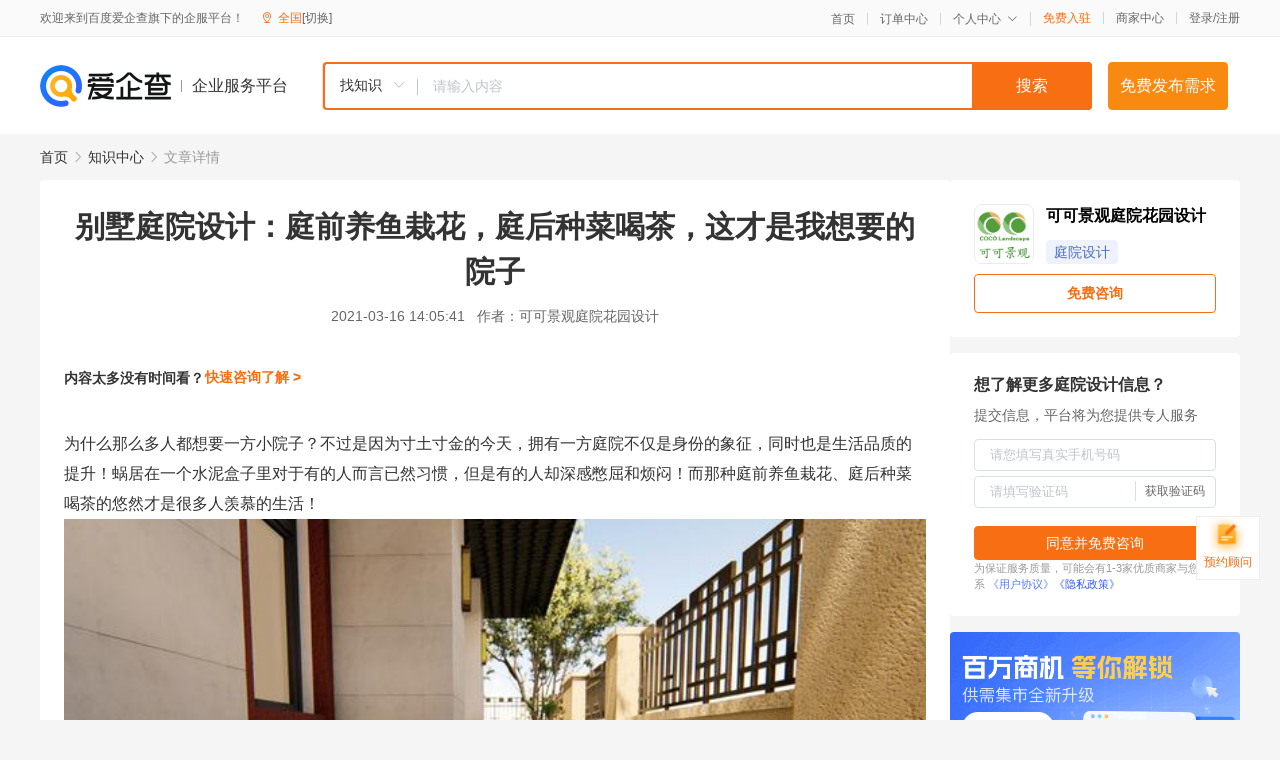

--- FILE ---
content_type: text/html; charset=UTF-8
request_url: https://yiqifu.baidu.com/cknowledge_16100049836
body_size: 5528
content:
<!DOCTYPE html><html><head><meta charset="UTF-8">  <title>别墅庭院设计：庭前养鱼栽花，庭后种菜喝茶，这才是我想要的院子-庭院设计-爱企查企业服务平台</title>   <meta name="keywords" content="别墅庭院设计：庭前养鱼栽花，庭后种菜喝茶，这才是我想要的院子,庭院设计,建筑设计,工程/建筑,庭院设计资讯信息">   <meta name="description" content="可可景观庭院花园设计为您提供与别墅庭院设计：庭前养鱼栽花，庭后种菜喝茶，这才是我想要的院子相关的文章内容,为什么那么多人都想要一方小院子？不过是因为寸土寸金的今天，拥有一方庭院不仅是身份的象征，同时也是生活品质的提升！蜗居在一个水泥盒子里对于有的人而言已然习惯，但是有的人却深感憋屈和烦闷！而那种庭前养鱼栽...查找更多优质文章内容，请关注爱企查企业服务平台。">  <meta http-equiv="X-UA-Compatible" content="IE=edge"><meta name="referrer" content="no-referrer-when-downgrade"><link rel="pre-connect" href="//qifu-pub.bj.bcebos.com/"><link rel="dns-prefetch" href="//qifu-pub.bj.bcebos.com/"><link rel="dns-prefetch" href="//ts.bdimg.com"><link rel="dns-prefetch" href="//himg.bdimg.com"><link rel="shortcut icon" href="//xinpub.cdn.bcebos.com/static/favicon.ico" type="image/x-icon">  <script type="text/javascript" src="//passport.baidu.com/passApi/js/uni_login_wrapper.js"></script><script src="https://xin-static.cdn.bcebos.com/law-m/js/template.js"></script> <link href="//xinpub.cdn.bcebos.com/aiqifu/static/1748572627/css/vendors.95232eab35f.css" rel="stylesheet"><link href="//xinpub.cdn.bcebos.com/aiqifu/static/1748572627/css/cknowledgedetail.f54973436a7.css" rel="stylesheet"> <script>/* eslint-disable */
        // 添加百度统计
        var _hmt = _hmt || [];
        (function () {
            var hm = document.createElement('script');
            hm.src = '//hm.baidu.com/hm.js?37e1bd75d9c0b74f7b4a8ba07566c281';
            hm.setAttribute('async', 'async');
            hm.setAttribute('defer', 'defer');
            var s = document.getElementsByTagName('script')[0];
            s.parentNode.insertBefore(hm, s);
        })();</script></head><body><div id="app">  </div><script>/* eslint-disable */  window.pageData = {"isLogin":0,"userName":null,"casapi":null,"passapi":"\/\/passport.baidu.com\/passApi\/js\/uni_login_wrapper.js","logoutUrl":"https:\/\/yiqifu.baidu.com\/\/cusercenter\/logout","logintype":0,"userPhoto":"https:\/\/himg.bdimg.com\/sys\/portrait\/item\/default.jpg","homePage":"https:\/\/yiqifu.baidu.com","passDomain":"https:\/\/passport.baidu.com","version":"V1.0.33","detail":{"id":"16100049836","onlineStatus":"1","title":"\u522b\u5885\u5ead\u9662\u8bbe\u8ba1\uff1a\u5ead\u524d\u517b\u9c7c\u683d\u82b1\uff0c\u5ead\u540e\u79cd\u83dc\u559d\u8336\uff0c\u8fd9\u624d\u662f\u6211\u60f3\u8981\u7684\u9662\u5b50","author":"\u53ef\u53ef\u666f\u89c2\u5ead\u9662\u82b1\u56ed\u8bbe\u8ba1","logo":"https:\/\/qifu-pub.bj.bcebos.com\/datapic\/ebb07da3ed30a7ed6cf2a27ac1c7ea4e_fullsize.jpg","shopLink":"","publishTime":"2021-03-16 14:05:41","content":"<p><span class=\"bjh-p\">\u4e3a\u4ec0\u4e48\u90a3\u4e48\u591a\u4eba\u90fd\u60f3\u8981\u4e00\u65b9\u5c0f\u9662\u5b50\uff1f\u4e0d\u8fc7\u662f\u56e0\u4e3a\u5bf8\u571f\u5bf8\u91d1\u7684\u4eca\u5929\uff0c\u62e5\u6709\u4e00\u65b9\u5ead\u9662\u4e0d\u4ec5\u662f\u8eab\u4efd\u7684\u8c61\u5f81\uff0c\u540c\u65f6\u4e5f\u662f\u751f\u6d3b\u54c1\u8d28\u7684\u63d0\u5347\uff01\u8717\u5c45\u5728\u4e00\u4e2a\u6c34\u6ce5\u76d2\u5b50\u91cc\u5bf9\u4e8e\u6709\u7684\u4eba\u800c\u8a00\u5df2\u7136\u4e60\u60ef\uff0c\u4f46\u662f\u6709\u7684\u4eba\u5374\u6df1\u611f\u618b\u5c48\u548c\u70e6\u95f7\uff01\u800c\u90a3\u79cd\u5ead\u524d\u517b\u9c7c\u683d\u82b1\u3001\u5ead\u540e\u79cd\u83dc\u559d\u8336\u7684\u60a0\u7136\u624d\u662f\u5f88\u591a\u4eba\u7fa1\u6155\u7684\u751f\u6d3b\uff01<\/span><\/p><p><img src=\"https:\/\/qifu-pub.bj.bcebos.com\/datapic\/2814ec48e8d49a3f315d6664d80dec2e_fullsize.jpg\"><\/p><p><img src=\"https:\/\/qifu-pub.bj.bcebos.com\/datapic\/ef36c6b2f2222df41a8e5858b4e5ea64_fullsize.jpg\"><\/p><p><span class=\"bjh-p\"><span class=\"bjh-strong\">\u517b\u9c7c<\/span><\/span><\/p><p><span class=\"bjh-p\">\u60f3\u8981\u517b\u9c7c\u5c31\u4e00\u5b9a\u8981\u6709\u4e00\u4e2a\u6c34\u666f\uff0c\u6253\u9020\u4ec0\u4e48\u6837\u7684\u6c34\u666f\u624d\u80fd\u62e5\u6709\u8d4f\u9c7c\u7684\u6548\u679c\u5462\uff1f\u6c34\u666f\u7684\u5f62\u5f0f\u591a\u6837\uff0c\u800c\u6253\u9020\u751f\u6001\u6c60\u548c\u5047\u5c71\u6d41\u6c34\u7ed9\u4eba\u7684\u611f\u89c9\u66f4\u52a0\u81ea\u7136\uff0c\u6d93\u6d93\u7684\u6c34\u6d41\u58f0\uff0c\u6e05\u6f88\u7684\u6c34\u8d28\uff0c\u9c7c\u513f\u6446\u5c3e\u6cdb\u8d77\u7684\u6d9f\u6f2a\uff0c\u591c\u665a\u6c34\u4e2d\u6447\u66f3\u7684\u5149\u5f71\uff0c\u6c34\u6c60\u5468\u8fb9\u968f\u98ce\u821e\u52a8\u7684\u690d\u7269\u2026\u2026\u6253\u9020\u4e00\u65b9\u6c34\u666f\uff0c\u4e0d\u4ec5\u53ef\u4ee5\u8d4f\u9c7c\uff0c\u4e5f\u53ef\u4ee5\u8d4f\u66f4\u591a\u7684\u666f\uff01<\/span><\/p><p><img src=\"https:\/\/qifu-pub.bj.bcebos.com\/datapic\/d0928ca942d9a7bccc856ecfa0d49077_fullsize.jpg\"><\/p><p><img src=\"https:\/\/qifu-pub.bj.bcebos.com\/datapic\/204b656c9db73470e903747da6d04c6b_fullsize.jpg\"><\/p><p><span class=\"bjh-p\"><span class=\"bjh-strong\">\u683d\u82b1<\/span><\/span><\/p><p><span class=\"bjh-p\">\u95f2\u65f6\u54fc\u7740\u5c0f\u66f2\u513f\uff0c\u5728\u9633\u5149\u7684\u6c90\u6d74\u4e0b\uff0c\u5fae\u98ce\u7684\u8f7b\u629a\u4e2d\uff0c\u4e3a\u90a3\u4e9b\u76db\u5f00\u7684\u672a\u76db\u5f00\u7684\u82b1\u8349\u6d47\u6d47\u6c34\u3001\u9664\u9664\u8349\u4e5f\u4e0d\u5931\u4e3a\u751f\u6d3b\u7684\u4e00\u79cd\u60ec\u610f\uff01\u6625\u6709\u8fde\u7fd8\u3001\u6a31\u82b1\u548c\u745e\u9999\uff0c\u590f\u6709\u77f3\u69b4\u3001\u6708\u5b63\u548c\u8377\u82b1\uff0c\u79cb\u6709\u83ca\u82b1\u3001\u6842\u82b1\u3001\u79cb\u6d77\u68e0\uff0c\u51ac\u6709\u8336\u6885\u3001\u814a\u6885\u3001\u8ff7\u8fed\u9999\uff01\u7ec6\u5fc3\u5475\u62a4\uff0c\u8ba9\u6625\u590f\u79cb\u51ac\u56db\u5b63\u7686\u6709\u82b1\u53ef\u770b\uff0c\u6709\u666f\u53ef\u8d4f\uff01<\/span><\/p><p><img src=\"https:\/\/qifu-pub.bj.bcebos.com\/datapic\/38556dbb484f7757b16d082e6434c483_fullsize.jpg\"><\/p><p><img src=\"https:\/\/qifu-pub.bj.bcebos.com\/datapic\/a3f8376709490eb3e83e7ba4e3457292_fullsize.jpg\"><\/p><p><span class=\"bjh-p\"><span class=\"bjh-strong\">\u79cd\u83dc<\/span><\/span><\/p><p><span class=\"bjh-p\">\u4e0d\u5c11\u5ead\u9662\u662f\u5904\u4e8e\u4e0d\u89c4\u5219\u5f62\u72b6\u7684\uff0c\u6253\u9020\u4e00\u4e2a\u522b\u81f4\u7684\u666f\u89c2\u7a7a\u95f4\u603b\u662f\u6709\u4e9b\u8bb8\u65bd\u5c55\u4e0d\u5f00\uff0c\u5f92\u7136\u7a7a\u7740\u53c8\u7740\u5b9e\u6d6a\u8d39\uff0c\u800c\u7528\u6765\u79cd\u83dc\u5c31\u521a\u521a\u597d\uff0c\u6ca1\u6709\u7a7a\u95f4\u7684\u9650\u5236\uff0c\u53c8\u80fd\u5c06\u5ead\u9662\u7a7a\u95f4\u5229\u7528\u8d77\u6765\uff01\u4f60\u65e2\u53ef\u4ee5\u9009\u62e9\u5806\u780c\u82b1\u6c60\u7528\u6765\u79cd\u83dc\uff0c\u4e5f\u53ef\u4ee5\u6253\u9020\u591a\u5c42\u82b1\u7bb1\u589e\u52a0\u852c\u83dc\u79cd\u690d\u7684\u9762\u79ef\uff0c\u65e5\u5e38\u81ea\u5df1\u52a8\u624b\u5403\u65b0\u9c9c\u723d\u53e3\u7684\u852c\u83dc\uff0c\u4e5f\u65e0\u9700\u62c5\u5fc3\u519c\u836f\u7b49\u95ee\u9898\uff01<\/span><\/p><p><img src=\"https:\/\/qifu-pub.bj.bcebos.com\/datapic\/04a76d45202613d8e38074392184d898_fullsize.jpg\"><\/p><p><img src=\"https:\/\/qifu-pub.bj.bcebos.com\/datapic\/a3c5abddf0b90a487a52d8a8823533ef_fullsize.jpg\"><\/p><p><span class=\"bjh-p\"><span class=\"bjh-strong\">\u559d\u8336<\/span><\/span><\/p><p><span class=\"bjh-p\">\u4e00\u4e2a\u5c0f\u5ead\u9662\u91cc\u4e00\u5b9a\u8981\u6709\u4e00\u4e2a\u80fd\u591f\u63d0\u4f9b\u4f11\u606f\u7684\u5730\u65b9\uff0c\u5728\u5929\u6717\u6c14\u6e05\u3001\u6e05\u98ce\u62c2\u9762\u7684\u60ec\u610f\u65f6\u5149\u91cc\uff0c\u53ef\u4ee5\u7ea6\u4e0a\u4e09\u4e24\u597d\u53cb\u6216\u662f\u53eb\u4e0a\u5bb6\u4eba\u4e00\u8d77\uff0c\u5728\u5c0f\u9662\u5b50\u559d\u8336\u804a\u5929\u611f\u53d7\u751f\u6d3b\u7684\u6e29\u60c5\uff0c\u4e5f\u53ef\u4ee5\u81ea\u5df1\u4e00\u4eba\u9759\u9759\u5730\u5750\u5728\u5c0f\u9662\u91cc\u8bfb\u4e66\u770b\u62a5\uff0c\u4eab\u53d7\u4e00\u4e2a\u4eba\u7684\u9759\u8c27\uff01\u6674\u65f6\u542c\u98ce\u3001\u9634\u65f6\u542c\u96e8\uff0c\u5728\u81ea\u5df1\u9662\u5b50\u91cc\u4f60\u53ef\u4ee5\u505a\u4e00\u4e9b\u80fd\u8ba9\u4f60\u611f\u5230\u6109\u60a6\u7684\u4e8b\u60c5\uff01<\/span><\/p><p><img src=\"https:\/\/qifu-pub.bj.bcebos.com\/datapic\/0398c61ce8b13267651ba1daff7b2544_fullsize.jpg\"><\/p><p><img src=\"https:\/\/qifu-pub.bj.bcebos.com\/datapic\/63bab3a42dfb7a9e083b22eebabef59e_fullsize.jpg\"><\/p><p><span class=\"bjh-p\">\u4ee5\u4e0a\u5c31\u662f\u53ef\u53ef\u666f\u89c2\u5bf9\u522b\u5885\u5ead\u9662\u666f\u89c2\u8bbe\u8ba1\u7684\u7b80\u5355\u4ecb\u7ecd\u4e86\uff01\u603b\u800c\u8a00\u4e4b\uff0c\u6253\u9020\u51fa\u7684\u90a3\u4e00\u65b9\u5ead\u9662\u666f\u89c2\u4e00\u5b9a\u662f\u80fd\u591f\u8ba9\u4f60\u611f\u53d7\u5230\u5fc3\u7406\u8212\u9002\u7684\uff0c\u662f\u80fd\u591f\u4e3a\u4f60\u7684\u751f\u6d3b\u521b\u9020\u4fbf\u5229\u7684\uff0c\u662f\u80fd\u591f\u8ba9\u4f60\u7684\u751f\u6d3b\u54c1\u8d28\u5f97\u5230\u63d0\u5347\u7684\u2026\u2026\u8fd9\u6837\u7684\u5ead\u9662\u8bbe\u8ba1\u51fa\u6765\u624d\u662f\u6709\u610f\u4e49\u7684\uff01<\/span><\/p><p><span class=\"bjh-p\">\u6237\u5916\u751f\u6001\u666f\u89c2\u8bbe\u8ba1\uff0c\u6211\u4eec\u4e00\u76f4\u5728\u8def\u4e0a\u2026\u2026<\/span><\/p><p><span class=\"bjh-p\">\u6ce8\uff1a\u4ee5\u4e0a\u6587\u7ae0\u914d\u56fe\u6765\u81ea\u4e8e\u53ef\u53ef\u666f\u89c2\u6848\u4f8b\u4f5c\u54c1\uff0c\u672a\u7ecf\u5141\u8bb8\uff0c\u8bf7\u52ff\u79c1\u81ea\u632a\u4f5c\u4ed6\u7528\uff01<\/span><\/p><br><p>\u5185\u5bb9\u6765\u81ea\u767e\u5bb6\u53f7&nbsp<a href='http:\/\/baijiahao.baidu.com\/s?id=1694367472900379348'>\u67e5\u770b\u539f\u6587<\/a><\/p>","summarization":"\u4e3a\u4ec0\u4e48\u90a3\u4e48\u591a\u4eba\u90fd\u60f3\u8981\u4e00\u65b9\u5c0f\u9662\u5b50\uff1f\u4e0d\u8fc7\u662f\u56e0\u4e3a\u5bf8\u571f\u5bf8\u91d1\u7684\u4eca\u5929\uff0c\u62e5\u6709\u4e00\u65b9\u5ead\u9662\u4e0d\u4ec5\u662f\u8eab\u4efd\u7684\u8c61\u5f81\uff0c\u540c\u65f6\u4e5f\u662f\u751f\u6d3b\u54c1\u8d28\u7684\u63d0\u5347\uff01\u8717\u5c45\u5728\u4e00\u4e2a\u6c34\u6ce5\u76d2\u5b50\u91cc\u5bf9\u4e8e\u6709\u7684\u4eba\u800c\u8a00\u5df2\u7136\u4e60\u60ef\uff0c\u4f46\u662f\u6709\u7684\u4eba\u5374\u6df1\u611f\u618b\u5c48\u548c\u70e6\u95f7\uff01\u800c\u90a3\u79cd\u5ead\u524d\u517b\u9c7c\u683d\u82b1\u3001\u5ead\u540e\u79cd\u83dc\u559d\u8336\u7684\u60a0\u7136\u624d\u662f\u5f88\u591a\u4eba\u7fa1\u6155\u7684\u751f\u6d3b\uff01\u60f3\u8981\u517b\u9c7c\u5c31\u4e00\u5b9a\u8981\u6709\u4e00\u4e2a\u6c34\u666f\uff0c\u6253\u9020\u4ec0\u4e48\u6837\u7684\u6c34\u666f\u624d\u80fd\u62e5\u6709\u8d4f\u9c7c\u7684\u6548\u679c\u5462\uff1f\u6c34\u666f\u7684\u5f62\u5f0f\u591a\u6837\uff0c\u800c\u6253\u9020\u751f\u6001\u6c60\u548c\u5047\u5c71\u6d41\u6c34\u7ed9\u4eba\u7684\u611f\u89c9\u66f4\u52a0\u81ea\u7136\uff0c\u6d93\u6d93\u7684\u6c34\u6d41\u58f0\uff0c\u6e05\u6f88\u7684\u6c34\u8d28\uff0c\u9c7c\u513f\u6446\u5c3e\u6cdb\u8d77\u7684\u6d9f\u6f2a\uff0c\u591c\u665a\u6c34\u4e2d\u6447\u66f3\u7684\u5149\u5f71\uff0c\u6c34\u6c60\u5468\u8fb9\u968f\u98ce\u821e\u52a8\u7684\u690d\u7269\u2026\u2026\u6253\u9020\u4e00\u65b9\u6c34\u666f\uff0c\u4e0d\u4ec5\u53ef\u4ee5\u8d4f\u9c7c\uff0c\u4e5f\u53ef\u4ee5\u8d4f\u66f4\u591a\u7684\u666f\uff01\u95f2\u65f6\u54fc\u7740\u5c0f\u66f2\u513f\uff0c\u5728\u9633\u5149\u7684\u6c90\u6d74\u4e0b\uff0c\u5fae\u98ce\u7684\u8f7b\u629a\u4e2d\uff0c\u4e3a\u90a3\u4e9b\u76db\u5f00\u7684\u672a\u76db\u5f00\u7684\u82b1\u8349\u6d47\u6d47\u6c34\u3001\u9664\u9664\u8349\u4e5f\u4e0d\u5931\u4e3a\u751f\u6d3b\u7684\u4e00\u79cd\u60ec\u610f\uff01\u6625\u6709\u8fde\u7fd8\u3001\u6a31\u82b1\u548c\u745e\u9999\uff0c\u590f\u6709\u77f3\u69b4\u3001\u6708\u5b63\u548c\u8377\u82b1\uff0c\u79cb\u6709\u83ca\u82b1\u3001\u6842\u82b1\u3001\u79cb\u6d77\u68e0\uff0c\u51ac\u6709\u8336\u6885\u3001\u814a\u6885\u3001\u8ff7\u8fed\u9999\uff01\u7ec6\u5fc3\u5475\u62a4\uff0c\u8ba9\u6625\u590f\u79cb\u51ac\u56db\u5b63\u7686\u6709\u82b1\u53ef\u770b\uff0c\u6709\u666f\u53ef\u8d4f\uff01\u6237\u5916\u751f\u6001\u666f\u89c2\u8bbe\u8ba1\uff0c\u6211\u4eec\u4e00\u76f4\u5728\u8def\u4e0a\u2026\u2026","poster":"","shopId":0,"isVip":0,"topics":"","version":1693926325527.4,"keywords":["\u522b\u5885\u5ead\u9662","\u683d\u82b1","\u522b\u5885","\u5ead\u9662"],"thirdIds":["93611"],"video":"","videoPoster":"","source":3,"hasPhone":false,"disclaimer":"<p>\u4f01\u4e1a\u670d\u52a1\u5e73\u53f0\u6e29\u99a8\u63d0\u793a<\/p>\n        <p>\u4ee5\u4e0a\u77e5\u8bc6\u5185\u5bb9\u6765\u81ea\u4e8e\u767e\u5bb6\u53f7\uff0c\u8bf7\u67e5\u770b\u539f\u6587<\/p>\n        <p>\u5982\u60a8\u53d1\u73b0\u9875\u9762\u6709\u4efb\u4f55\u8fdd\u6cd5\u6216\u4fb5\u6743\u4fe1\u606f\uff0c\u8bf7\u63d0\u4f9b\u76f8\u5173\u6750\u6599\u81f3\u90ae\u7bb1ext_qfhelp@baidu.com\uff0c\u6211\u4eec\u4f1a\u53ca\u65f6\u6838\u67e5\u5904\u7406\u5e76\u56de\u590d\u3002<\/p>","tags":[],"company":"","authorTags":["\u5ead\u9662\u8bbe\u8ba1","\u5de5\u7a0b\/\u5efa\u7b51"],"articleMore":[{"id":"10890178237","title":"\u5ead\u9662\u8bbe\u8ba1\uff1a\u5982\u679c\u4f60\u6709\u79c1\u5bb6\u82b1\u56ed\uff0c\u8bb0\u7740\u8981\u8bbe\u8ba1\u4e00\u4e2a\u56f4\u7740\u706b\u7089\u7684\u4f11\u95f2\u7a7a\u95f4"},{"id":"10002563429","title":"\u5ead\u9662\u8bbe\u8ba1\uff1a\u524d\u9662\u3001\u4fa7\u9662\u3001\u540e\u9662\uff0c\u9644\u6709\u5e73\u9762\u56fe\u7684\u7cbe\u7f8e\u522b\u5885\u6d0b\u623f\u79c1\u5bb6\u82b1\u56ed"},{"id":"10180047150","title":"\u7cbe\u81f4\u7b80\u7ea6\u53c8\u53e4\u6734\u81ea\u7136\u7684\u73b0\u4ee3\u90fd\u5e02\u98ce\u5ead\u9662\u8bbe\u8ba1\uff0c\u559d\u8336\u8d4f\u9c7c\u4e24\u4e0d\u8bef"},{"id":"16600125476","title":"\u5ead\u9662\u8bbe\u8ba1\u666f\u89c2\u77f3"},{"id":"10012596764","title":"\u300c\u54c8\u5c14\u6ee8\u6b65\u9053\u677f\u5382\u300d\u5ead\u9662\u8bbe\u8ba1\u6df7\u51dd\u571f\u7816\u7684\u5999\u7528"},{"id":"10009118468","title":"\u4f20\u7edf\u5ead\u9662\u8bbe\u8ba1\u5df2\u7ecf\u8fc7\u65f6\u4e86\uff0c\u6709\u94b1\u4eba\u5bb6\u6d41\u884c\u505a\u4e0b\u6c89\u5ead\u9662\uff0c\u4f18\u70b9\u592a\u591a\u4e86\uff01"},{"id":"10002709413","title":"\u5ead\u9662\u8bbe\u8ba1\uff1a\u670b\u53cb\u5bb6\u62c6\u4e0b\u6765\u7684\u9632\u8150\u6728\uff0c\u6211\u7528\u5728\u6211\u5bb6\u82b1\u56ed\u91cc\uff0c\u6548\u679c\u8fd8\u633a\u597d"},{"id":"10002239199","title":"\u5ead\u9662\u8bbe\u8ba1\u6c34\u666f\u5408\u96c6\uff0c\u5750\u770b\u522b\u5885\u5ead\u9662\u4e2d\u7684\u5c0f\u6865\u6d41\u6c34"},{"id":"10810064217","title":"\u522b\u5885\u5ead\u9662\u8bbe\u8ba1\uff1a\u4e0d\u540c\u8d28\u611f\u7684\u5ead\u9662\u690d\u7269"}],"thirdName":"\u5ead\u9662\u8bbe\u8ba1"},"address":{"id":"100000","addrName":"\u5168\u56fd"},"result":{"title":"\u522b\u5885\u5ead\u9662\u8bbe\u8ba1\uff1a\u5ead\u524d\u517b\u9c7c\u683d\u82b1\uff0c\u5ead\u540e\u79cd\u83dc\u559d\u8336\uff0c\u8fd9\u624d\u662f\u6211\u60f3\u8981\u7684\u9662\u5b50-\u5ead\u9662\u8bbe\u8ba1-\u7231\u4f01\u67e5\u4f01\u4e1a\u670d\u52a1\u5e73\u53f0","keywords":"\u522b\u5885\u5ead\u9662\u8bbe\u8ba1\uff1a\u5ead\u524d\u517b\u9c7c\u683d\u82b1\uff0c\u5ead\u540e\u79cd\u83dc\u559d\u8336\uff0c\u8fd9\u624d\u662f\u6211\u60f3\u8981\u7684\u9662\u5b50,\u5ead\u9662\u8bbe\u8ba1,\u5efa\u7b51\u8bbe\u8ba1,\u5de5\u7a0b\/\u5efa\u7b51,\u5ead\u9662\u8bbe\u8ba1\u8d44\u8baf\u4fe1\u606f","description":"\u53ef\u53ef\u666f\u89c2\u5ead\u9662\u82b1\u56ed\u8bbe\u8ba1\u4e3a\u60a8\u63d0\u4f9b\u4e0e\u522b\u5885\u5ead\u9662\u8bbe\u8ba1\uff1a\u5ead\u524d\u517b\u9c7c\u683d\u82b1\uff0c\u5ead\u540e\u79cd\u83dc\u559d\u8336\uff0c\u8fd9\u624d\u662f\u6211\u60f3\u8981\u7684\u9662\u5b50\u76f8\u5173\u7684\u6587\u7ae0\u5185\u5bb9,\u4e3a\u4ec0\u4e48\u90a3\u4e48\u591a\u4eba\u90fd\u60f3\u8981\u4e00\u65b9\u5c0f\u9662\u5b50\uff1f\u4e0d\u8fc7\u662f\u56e0\u4e3a\u5bf8\u571f\u5bf8\u91d1\u7684\u4eca\u5929\uff0c\u62e5\u6709\u4e00\u65b9\u5ead\u9662\u4e0d\u4ec5\u662f\u8eab\u4efd\u7684\u8c61\u5f81\uff0c\u540c\u65f6\u4e5f\u662f\u751f\u6d3b\u54c1\u8d28\u7684\u63d0\u5347\uff01\u8717\u5c45\u5728\u4e00\u4e2a\u6c34\u6ce5\u76d2\u5b50\u91cc\u5bf9\u4e8e\u6709\u7684\u4eba\u800c\u8a00\u5df2\u7136\u4e60\u60ef\uff0c\u4f46\u662f\u6709\u7684\u4eba\u5374\u6df1\u611f\u618b\u5c48\u548c\u70e6\u95f7\uff01\u800c\u90a3\u79cd\u5ead\u524d\u517b\u9c7c\u683d...\u67e5\u627e\u66f4\u591a\u4f18\u8d28\u6587\u7ae0\u5185\u5bb9\uff0c\u8bf7\u5173\u6ce8\u7231\u4f01\u67e5\u4f01\u4e1a\u670d\u52a1\u5e73\u53f0\u3002"},"hotCates":["\u516c\u53f8\u6ce8\u518c\u670d\u52a1","\u5546\u6807\u6ce8\u518c\u670d\u52a1","\u4ee3\u7406\u8bb0\u8d26\u670d\u52a1","\u5de5\u5546\u53d8\u66f4\u670d\u52a1"]} || {};

        /* eslint-enable */</script> <script src="//xinpub.cdn.bcebos.com/aiqifu/static/1748572627/js/0.a8be39429dd.js"></script><script src="//xinpub.cdn.bcebos.com/aiqifu/static/1748572627/js/cknowledgedetail.5f57be0d119.js"></script> </body></html>